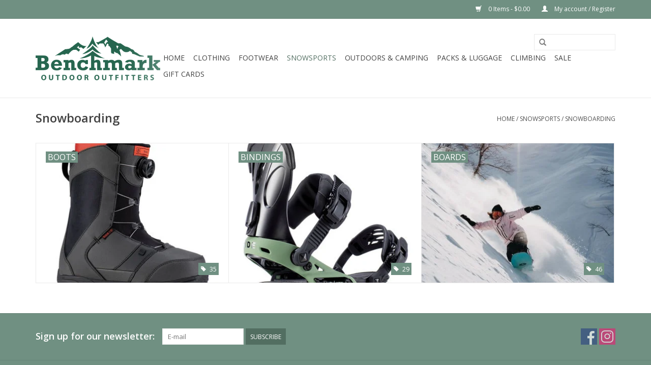

--- FILE ---
content_type: text/html;charset=utf-8
request_url: https://www.benchmarkoutfitter.com/snowsports/snowboarding/
body_size: 6987
content:
<!DOCTYPE html>
<html lang="us">
  <head>
    <meta charset="utf-8"/>
<!-- [START] 'blocks/head.rain' -->
<!--

  (c) 2008-2026 Lightspeed Netherlands B.V.
  http://www.lightspeedhq.com
  Generated: 19-01-2026 @ 19:51:34

-->
<link rel="canonical" href="https://www.benchmarkoutfitter.com/snowsports/snowboarding/"/>
<link rel="alternate" href="https://www.benchmarkoutfitter.com/index.rss" type="application/rss+xml" title="New products"/>
<meta name="robots" content="noodp,noydir"/>
<meta name="google-site-verification" content="&lt;!-- Global site tag (gtag.js) - Google Analytics --&gt;"/>
<meta name="google-site-verification" content="&lt;script async src=&quot;https://www.googletagmanager.com/gtag/js?id=UA-106865327-1&quot;&gt;&lt;/script&gt;"/>
<meta name="google-site-verification" content="&lt;script&gt;"/>
<meta name="google-site-verification" content="window.dataLayer = window.dataLayer || [];"/>
<meta name="google-site-verification" content="function gtag(){dataLayer.push(arguments);}"/>
<meta name="google-site-verification" content="gtag(&#039;js&#039;"/>
<meta name="google-site-verification" content="new Date());"/>
<meta name="google-site-verification" content="gtag(&#039;config&#039;"/>
<meta name="google-site-verification" content="&#039;UA-106865327-1&#039;);"/>
<meta name="google-site-verification" content="&lt;/script&gt;"/>
<meta property="og:url" content="https://www.benchmarkoutfitter.com/snowsports/snowboarding/?source=facebook"/>
<meta property="og:site_name" content="The Benchmark Outdoor Outfitters"/>
<meta property="og:title" content="Snowboarding"/>
<meta property="og:description" content="Based in Blue Ash, Ohio, we are a local outfitter committed to sharing our love for the outdoors with others. We specialize in Overlanding, Hiking, Backpacking,"/>
<script>
<!-- Global site tag (gtag.js) - Google Analytics -->
<script async src="https://www.googletagmanager.com/gtag/js?id=UA-106865327-1"></script>
<script>
    window.dataLayer = window.dataLayer || [];
    function gtag(){dataLayer.push(arguments);}
    gtag('js', new Date());

    gtag('config', 'UA-106865327-1');
</script>

</script>
<!--[if lt IE 9]>
<script src="https://cdn.shoplightspeed.com/assets/html5shiv.js?2025-02-20"></script>
<![endif]-->
<!-- [END] 'blocks/head.rain' -->
    <title>Snowboarding - The Benchmark Outdoor Outfitters</title>
    <meta name="description" content="Based in Blue Ash, Ohio, we are a local outfitter committed to sharing our love for the outdoors with others. We specialize in Overlanding, Hiking, Backpacking," />
    <meta name="keywords" content="Snowboarding, Ski, Skiing, Hike, Hiking, Camp, Camping, Overlanding, Backpacking, Boots, Boot Fitting, Ski Tuning, Cincinnati, Blue Ash" />
    <meta http-equiv="X-UA-Compatible" content="IE=edge,chrome=1">
    <meta name="viewport" content="width=device-width, initial-scale=1.0">
    <meta name="apple-mobile-web-app-capable" content="yes">
    <meta name="apple-mobile-web-app-status-bar-style" content="black">

    <link rel="shortcut icon" href="https://cdn.shoplightspeed.com/shops/632657/themes/11106/assets/favicon.ico?20211108210459" type="image/x-icon" />
    <link href='//fonts.googleapis.com/css?family=Open%20Sans:400,300,600' rel='stylesheet' type='text/css'>
    <link href='//fonts.googleapis.com/css?family=Open%20Sans:400,300,600' rel='stylesheet' type='text/css'>
    <link rel="shortcut icon" href="https://cdn.shoplightspeed.com/shops/632657/themes/11106/assets/favicon.ico?20211108210459" type="image/x-icon" /> 
    <link rel="stylesheet" href="https://cdn.shoplightspeed.com/shops/632657/themes/11106/assets/bootstrap-min.css?20221207153904" />
    <link rel="stylesheet" href="https://cdn.shoplightspeed.com/shops/632657/themes/11106/assets/style.css?20221207153904" />    
    <link rel="stylesheet" href="https://cdn.shoplightspeed.com/shops/632657/themes/11106/assets/settings.css?20221207153904" />  
    <link rel="stylesheet" href="https://cdn.shoplightspeed.com/assets/gui-2-0.css?2025-02-20" />
    <link rel="stylesheet" href="https://cdn.shoplightspeed.com/assets/gui-responsive-2-0.css?2025-02-20" />   
    <link rel="stylesheet" href="https://cdn.shoplightspeed.com/shops/632657/themes/11106/assets/custom.css?20221207153904" />
        
    <script src="https://cdn.shoplightspeed.com/assets/jquery-1-9-1.js?2025-02-20"></script>
    <script src="https://cdn.shoplightspeed.com/assets/jquery-ui-1-10-1.js?2025-02-20"></script>
   
    <script type="text/javascript" src="https://cdn.shoplightspeed.com/shops/632657/themes/11106/assets/global.js?20221207153904"></script>
		<script type="text/javascript" src="https://cdn.shoplightspeed.com/shops/632657/themes/11106/assets/bootstrap-min.js?20221207153904"></script>
    <script type="text/javascript" src="https://cdn.shoplightspeed.com/shops/632657/themes/11106/assets/jcarousel.js?20221207153904"></script>
    <script type="text/javascript" src="https://cdn.shoplightspeed.com/assets/gui.js?2025-02-20"></script>
    <script type="text/javascript" src="https://cdn.shoplightspeed.com/assets/gui-responsive-2-0.js?2025-02-20"></script>
    
    <script type="text/javascript" src="https://cdn.shoplightspeed.com/shops/632657/themes/11106/assets/share42.js?20221207153904"></script> 
        
    <!--[if lt IE 9]>
    <link rel="stylesheet" href="https://cdn.shoplightspeed.com/shops/632657/themes/11106/assets/style-ie.css?20221207153904" />
    <![endif]-->
    <link rel="stylesheet" media="print" href="https://cdn.shoplightspeed.com/shops/632657/themes/11106/assets/print-min.css?20221207153904" />
  </head>
  <body>
    <header>
      <div class="topnav">
        <div class="container">
                    <div class="right">
            <a href="https://www.benchmarkoutfitter.com/cart/" title="Cart" class="cart"> 
              <span class="glyphicon glyphicon-shopping-cart"></span>
              0 Items - $0.00
            </a>
            <a href="https://www.benchmarkoutfitter.com/account/" title="My account" class="my-account">
              <span class="glyphicon glyphicon-user"></span>
                            My account / Register
                          </a>
          </div>
        </div>
      </div>
      <div class="navigation container">
        <div class="align">
          <ul class="burger">
            <img src="https://cdn.shoplightspeed.com/shops/632657/themes/11106/assets/hamburger.png?20211108210459" width="32" height="32" alt="Menu">
          </ul>

                      <div class="vertical logo">
              <a href="https://www.benchmarkoutfitter.com/" title="The Benchmark Outdoor Outfitters">
                <img src="https://cdn.shoplightspeed.com/shops/632657/themes/11106/assets/logo.png?20211108210459" alt="The Benchmark Outdoor Outfitters" />
              </a>
            </div>
          
          <nav class="nonbounce desktop vertical">
            <form action="https://www.benchmarkoutfitter.com/search/" method="get" id="formSearch">
              <input type="text" name="q" autocomplete="off"  value=""/>
              <span onclick="$('#formSearch').submit();" title="Search" class="glyphicon glyphicon-search"></span>
            </form>
            <ul>
              <li class="item home ">
                <a class="itemLink" href="https://www.benchmarkoutfitter.com/">Home</a>
              </li>
                                          <li class="item sub">
                <a class="itemLink" href="https://www.benchmarkoutfitter.com/clothing/" title="Clothing">Clothing</a>
                                <span class="glyphicon glyphicon-play"></span>
                <ul class="subnav">
                                    <li class="subitem">
                    <a class="subitemLink" href="https://www.benchmarkoutfitter.com/clothing/mens/" title="Men&#039;s">Men&#039;s</a>
                                        <ul class="subnav">
                                            <li class="subitem">
                        <a class="subitemLink" href="https://www.benchmarkoutfitter.com/clothing/mens/baselayer/" title="Baselayer">Baselayer</a>
                      </li>
                                            <li class="subitem">
                        <a class="subitemLink" href="https://www.benchmarkoutfitter.com/clothing/mens/bottoms/" title="Bottoms">Bottoms</a>
                      </li>
                                            <li class="subitem">
                        <a class="subitemLink" href="https://www.benchmarkoutfitter.com/clothing/mens/outerwear/" title="Outerwear">Outerwear</a>
                      </li>
                                            <li class="subitem">
                        <a class="subitemLink" href="https://www.benchmarkoutfitter.com/clothing/mens/socks/" title="Socks">Socks</a>
                      </li>
                                            <li class="subitem">
                        <a class="subitemLink" href="https://www.benchmarkoutfitter.com/clothing/mens/tops/" title="Tops">Tops</a>
                      </li>
                                            <li class="subitem">
                        <a class="subitemLink" href="https://www.benchmarkoutfitter.com/clothing/mens/hats/" title="Hats">Hats</a>
                      </li>
                                            <li class="subitem">
                        <a class="subitemLink" href="https://www.benchmarkoutfitter.com/clothing/mens/gloves/" title="Gloves">Gloves</a>
                      </li>
                                            <li class="subitem">
                        <a class="subitemLink" href="https://www.benchmarkoutfitter.com/clothing/mens/sweaters-sweatshirts/" title="Sweaters &amp; Sweatshirts">Sweaters &amp; Sweatshirts</a>
                      </li>
                                            <li class="subitem">
                        <a class="subitemLink" href="https://www.benchmarkoutfitter.com/clothing/mens/accessories/" title="Accessories">Accessories</a>
                      </li>
                                          </ul>
                                      </li>
                                    <li class="subitem">
                    <a class="subitemLink" href="https://www.benchmarkoutfitter.com/clothing/womens/" title="Women&#039;s">Women&#039;s</a>
                                        <ul class="subnav">
                                            <li class="subitem">
                        <a class="subitemLink" href="https://www.benchmarkoutfitter.com/clothing/womens/baselayer/" title="Baselayer">Baselayer</a>
                      </li>
                                            <li class="subitem">
                        <a class="subitemLink" href="https://www.benchmarkoutfitter.com/clothing/womens/bottoms/" title="Bottoms">Bottoms</a>
                      </li>
                                            <li class="subitem">
                        <a class="subitemLink" href="https://www.benchmarkoutfitter.com/clothing/womens/womens-outerwear/" title="Women&#039;s Outerwear">Women&#039;s Outerwear</a>
                      </li>
                                            <li class="subitem">
                        <a class="subitemLink" href="https://www.benchmarkoutfitter.com/clothing/womens/socks/" title="Socks">Socks</a>
                      </li>
                                            <li class="subitem">
                        <a class="subitemLink" href="https://www.benchmarkoutfitter.com/clothing/womens/tops/" title="Tops">Tops</a>
                      </li>
                                            <li class="subitem">
                        <a class="subitemLink" href="https://www.benchmarkoutfitter.com/clothing/womens/hats/" title="Hats">Hats</a>
                      </li>
                                            <li class="subitem">
                        <a class="subitemLink" href="https://www.benchmarkoutfitter.com/clothing/womens/gloves/" title="Gloves">Gloves</a>
                      </li>
                                            <li class="subitem">
                        <a class="subitemLink" href="https://www.benchmarkoutfitter.com/clothing/womens/dresses/" title="Dresses">Dresses</a>
                      </li>
                                            <li class="subitem">
                        <a class="subitemLink" href="https://www.benchmarkoutfitter.com/clothing/womens/sweaters-sweatshirts/" title="Sweaters &amp; Sweatshirts">Sweaters &amp; Sweatshirts</a>
                      </li>
                                            <li class="subitem">
                        <a class="subitemLink" href="https://www.benchmarkoutfitter.com/clothing/womens/accessories/" title="Accessories">Accessories</a>
                      </li>
                                          </ul>
                                      </li>
                                    <li class="subitem">
                    <a class="subitemLink" href="https://www.benchmarkoutfitter.com/clothing/kids-clothing/" title="Kids Clothing">Kids Clothing</a>
                                        <ul class="subnav">
                                            <li class="subitem">
                        <a class="subitemLink" href="https://www.benchmarkoutfitter.com/clothing/kids-clothing/boys/" title="Boys">Boys</a>
                      </li>
                                            <li class="subitem">
                        <a class="subitemLink" href="https://www.benchmarkoutfitter.com/clothing/kids-clothing/girls/" title="Girls">Girls</a>
                      </li>
                                            <li class="subitem">
                        <a class="subitemLink" href="https://www.benchmarkoutfitter.com/clothing/kids-clothing/hats-gloves-accessories/" title="Hats/Gloves/Accessories">Hats/Gloves/Accessories</a>
                      </li>
                                          </ul>
                                      </li>
                                  </ul>
                              </li>
                            <li class="item sub">
                <a class="itemLink" href="https://www.benchmarkoutfitter.com/footwear/" title="Footwear">Footwear</a>
                                <span class="glyphicon glyphicon-play"></span>
                <ul class="subnav">
                                    <li class="subitem">
                    <a class="subitemLink" href="https://www.benchmarkoutfitter.com/footwear/mens/" title="Mens">Mens</a>
                                        <ul class="subnav">
                                            <li class="subitem">
                        <a class="subitemLink" href="https://www.benchmarkoutfitter.com/footwear/mens/hiking-boots/" title="Hiking Boots">Hiking Boots</a>
                      </li>
                                            <li class="subitem">
                        <a class="subitemLink" href="https://www.benchmarkoutfitter.com/footwear/mens/hiking-shoes/" title="Hiking Shoes">Hiking Shoes</a>
                      </li>
                                            <li class="subitem">
                        <a class="subitemLink" href="https://www.benchmarkoutfitter.com/footwear/mens/sandals/" title="Sandals">Sandals</a>
                      </li>
                                            <li class="subitem">
                        <a class="subitemLink" href="https://www.benchmarkoutfitter.com/footwear/mens/casual-shoes/" title="Casual Shoes">Casual Shoes</a>
                      </li>
                                            <li class="subitem">
                        <a class="subitemLink" href="https://www.benchmarkoutfitter.com/footwear/mens/winter-boots/" title="Winter Boots">Winter Boots</a>
                      </li>
                                          </ul>
                                      </li>
                                    <li class="subitem">
                    <a class="subitemLink" href="https://www.benchmarkoutfitter.com/footwear/womens/" title="Womens">Womens</a>
                                        <ul class="subnav">
                                            <li class="subitem">
                        <a class="subitemLink" href="https://www.benchmarkoutfitter.com/footwear/womens/hiking-boots/" title="Hiking Boots">Hiking Boots</a>
                      </li>
                                            <li class="subitem">
                        <a class="subitemLink" href="https://www.benchmarkoutfitter.com/footwear/womens/hiking-shoes/" title="Hiking Shoes">Hiking Shoes</a>
                      </li>
                                            <li class="subitem">
                        <a class="subitemLink" href="https://www.benchmarkoutfitter.com/footwear/womens/winter-boots/" title="Winter Boots">Winter Boots</a>
                      </li>
                                            <li class="subitem">
                        <a class="subitemLink" href="https://www.benchmarkoutfitter.com/footwear/womens/sandals/" title="Sandals">Sandals</a>
                      </li>
                                            <li class="subitem">
                        <a class="subitemLink" href="https://www.benchmarkoutfitter.com/footwear/womens/casual-shoes/" title="Casual Shoes">Casual Shoes</a>
                      </li>
                                          </ul>
                                      </li>
                                    <li class="subitem">
                    <a class="subitemLink" href="https://www.benchmarkoutfitter.com/footwear/kids/" title="Kids">Kids</a>
                                        <ul class="subnav">
                                            <li class="subitem">
                        <a class="subitemLink" href="https://www.benchmarkoutfitter.com/footwear/kids/boys/" title="Boys">Boys</a>
                      </li>
                                            <li class="subitem">
                        <a class="subitemLink" href="https://www.benchmarkoutfitter.com/footwear/kids/girls/" title="Girls">Girls</a>
                      </li>
                                          </ul>
                                      </li>
                                    <li class="subitem">
                    <a class="subitemLink" href="https://www.benchmarkoutfitter.com/footwear/insoles/" title="Insoles">Insoles</a>
                                      </li>
                                    <li class="subitem">
                    <a class="subitemLink" href="https://www.benchmarkoutfitter.com/footwear/accessories/" title="Accessories">Accessories</a>
                                      </li>
                                  </ul>
                              </li>
                            <li class="item sub active">
                <a class="itemLink" href="https://www.benchmarkoutfitter.com/snowsports/" title="Snowsports">Snowsports</a>
                                <span class="glyphicon glyphicon-play"></span>
                <ul class="subnav">
                                    <li class="subitem">
                    <a class="subitemLink" href="https://www.benchmarkoutfitter.com/snowsports/helmets/" title="Helmets">Helmets</a>
                                        <ul class="subnav">
                                            <li class="subitem">
                        <a class="subitemLink" href="https://www.benchmarkoutfitter.com/snowsports/helmets/mens/" title="Men&#039;s">Men&#039;s</a>
                      </li>
                                            <li class="subitem">
                        <a class="subitemLink" href="https://www.benchmarkoutfitter.com/snowsports/helmets/womens/" title="Women&#039;s">Women&#039;s</a>
                      </li>
                                            <li class="subitem">
                        <a class="subitemLink" href="https://www.benchmarkoutfitter.com/snowsports/helmets/kids/" title="Kids">Kids</a>
                      </li>
                                          </ul>
                                      </li>
                                    <li class="subitem">
                    <a class="subitemLink" href="https://www.benchmarkoutfitter.com/snowsports/goggles/" title="Goggles">Goggles</a>
                                        <ul class="subnav">
                                            <li class="subitem">
                        <a class="subitemLink" href="https://www.benchmarkoutfitter.com/snowsports/goggles/mens/" title="Mens">Mens</a>
                      </li>
                                            <li class="subitem">
                        <a class="subitemLink" href="https://www.benchmarkoutfitter.com/snowsports/goggles/womens/" title="Womens">Womens</a>
                      </li>
                                            <li class="subitem">
                        <a class="subitemLink" href="https://www.benchmarkoutfitter.com/snowsports/goggles/youth/" title="Youth">Youth</a>
                      </li>
                                          </ul>
                                      </li>
                                    <li class="subitem">
                    <a class="subitemLink" href="https://www.benchmarkoutfitter.com/snowsports/alpine/" title="Alpine">Alpine</a>
                                        <ul class="subnav">
                                            <li class="subitem">
                        <a class="subitemLink" href="https://www.benchmarkoutfitter.com/snowsports/alpine/alpine-system-skis/" title="Alpine System Skis">Alpine System Skis</a>
                      </li>
                                            <li class="subitem">
                        <a class="subitemLink" href="https://www.benchmarkoutfitter.com/snowsports/alpine/alpine-ski-boots/" title="Alpine Ski Boots">Alpine Ski Boots</a>
                      </li>
                                            <li class="subitem">
                        <a class="subitemLink" href="https://www.benchmarkoutfitter.com/snowsports/alpine/alpine-flat-skis/" title="Alpine Flat Skis">Alpine Flat Skis</a>
                      </li>
                                            <li class="subitem">
                        <a class="subitemLink" href="https://www.benchmarkoutfitter.com/snowsports/alpine/alpine-bindings/" title="Alpine Bindings">Alpine Bindings</a>
                      </li>
                                            <li class="subitem">
                        <a class="subitemLink" href="https://www.benchmarkoutfitter.com/snowsports/alpine/alpine-ski-poles/" title="Alpine Ski Poles">Alpine Ski Poles</a>
                      </li>
                                          </ul>
                                      </li>
                                    <li class="subitem">
                    <a class="subitemLink" href="https://www.benchmarkoutfitter.com/snowsports/snowboarding/" title="Snowboarding">Snowboarding</a>
                                        <ul class="subnav">
                                            <li class="subitem">
                        <a class="subitemLink" href="https://www.benchmarkoutfitter.com/snowsports/snowboarding/boots/" title="Boots">Boots</a>
                      </li>
                                            <li class="subitem">
                        <a class="subitemLink" href="https://www.benchmarkoutfitter.com/snowsports/snowboarding/bindings/" title="Bindings">Bindings</a>
                      </li>
                                            <li class="subitem">
                        <a class="subitemLink" href="https://www.benchmarkoutfitter.com/snowsports/snowboarding/boards/" title="Boards">Boards</a>
                      </li>
                                          </ul>
                                      </li>
                                    <li class="subitem">
                    <a class="subitemLink" href="https://www.benchmarkoutfitter.com/snowsports/nordic/" title="Nordic">Nordic</a>
                                        <ul class="subnav">
                                            <li class="subitem">
                        <a class="subitemLink" href="https://www.benchmarkoutfitter.com/snowsports/nordic/nordic-skis/" title="Nordic Skis">Nordic Skis</a>
                      </li>
                                            <li class="subitem">
                        <a class="subitemLink" href="https://www.benchmarkoutfitter.com/snowsports/nordic/nordic-boots/" title="Nordic Boots">Nordic Boots</a>
                      </li>
                                            <li class="subitem">
                        <a class="subitemLink" href="https://www.benchmarkoutfitter.com/snowsports/nordic/nordic-bindings/" title="Nordic Bindings">Nordic Bindings</a>
                      </li>
                                            <li class="subitem">
                        <a class="subitemLink" href="https://www.benchmarkoutfitter.com/snowsports/nordic/nordic-ski-poles/" title="Nordic Ski Poles">Nordic Ski Poles</a>
                      </li>
                                          </ul>
                                      </li>
                                    <li class="subitem">
                    <a class="subitemLink" href="https://www.benchmarkoutfitter.com/snowsports/snowsports-specific-luggage/" title="Snowsports Specific Luggage">Snowsports Specific Luggage</a>
                                      </li>
                                    <li class="subitem">
                    <a class="subitemLink" href="https://www.benchmarkoutfitter.com/snowsports/accessories/" title="Accessories">Accessories</a>
                                      </li>
                                  </ul>
                              </li>
                            <li class="item sub">
                <a class="itemLink" href="https://www.benchmarkoutfitter.com/outdoors-camping/" title="Outdoors &amp; Camping">Outdoors &amp; Camping</a>
                                <span class="glyphicon glyphicon-play"></span>
                <ul class="subnav">
                                    <li class="subitem">
                    <a class="subitemLink" href="https://www.benchmarkoutfitter.com/outdoors-camping/tents/" title="Tents">Tents</a>
                                        <ul class="subnav">
                                            <li class="subitem">
                        <a class="subitemLink" href="https://www.benchmarkoutfitter.com/outdoors-camping/tents/accessories/" title="Accessories">Accessories</a>
                      </li>
                                            <li class="subitem">
                        <a class="subitemLink" href="https://www.benchmarkoutfitter.com/outdoors-camping/tents/backcountry-tent/" title="Backcountry Tent">Backcountry Tent</a>
                      </li>
                                            <li class="subitem">
                        <a class="subitemLink" href="https://www.benchmarkoutfitter.com/outdoors-camping/tents/frontcountry-tent/" title="Frontcountry Tent">Frontcountry Tent</a>
                      </li>
                                          </ul>
                                      </li>
                                    <li class="subitem">
                    <a class="subitemLink" href="https://www.benchmarkoutfitter.com/outdoors-camping/reading/" title="Reading">Reading</a>
                                      </li>
                                    <li class="subitem">
                    <a class="subitemLink" href="https://www.benchmarkoutfitter.com/outdoors-camping/cooking/" title="Cooking">Cooking</a>
                                        <ul class="subnav">
                                            <li class="subitem">
                        <a class="subitemLink" href="https://www.benchmarkoutfitter.com/outdoors-camping/cooking/food/" title="Food">Food</a>
                      </li>
                                            <li class="subitem">
                        <a class="subitemLink" href="https://www.benchmarkoutfitter.com/outdoors-camping/cooking/stoves-parts/" title="Stoves &amp; Parts">Stoves &amp; Parts</a>
                      </li>
                                            <li class="subitem">
                        <a class="subitemLink" href="https://www.benchmarkoutfitter.com/outdoors-camping/cooking/fuel/" title="Fuel">Fuel</a>
                      </li>
                                            <li class="subitem">
                        <a class="subitemLink" href="https://www.benchmarkoutfitter.com/outdoors-camping/cooking/cookware-tableware/" title="Cookware &amp; Tableware">Cookware &amp; Tableware</a>
                      </li>
                                            <li class="subitem">
                        <a class="subitemLink" href="https://www.benchmarkoutfitter.com/outdoors-camping/cooking/accessories/" title="Accessories">Accessories</a>
                      </li>
                                            <li class="subitem">
                        <a class="subitemLink" href="https://www.benchmarkoutfitter.com/outdoors-camping/cooking/cups-mugs/" title="Cups &amp; Mugs">Cups &amp; Mugs</a>
                      </li>
                                          </ul>
                                      </li>
                                    <li class="subitem">
                    <a class="subitemLink" href="https://www.benchmarkoutfitter.com/outdoors-camping/sleeping-bags/" title="Sleeping Bags">Sleeping Bags</a>
                                        <ul class="subnav">
                                            <li class="subitem">
                        <a class="subitemLink" href="https://www.benchmarkoutfitter.com/outdoors-camping/sleeping-bags/down/" title="Down">Down</a>
                      </li>
                                            <li class="subitem">
                        <a class="subitemLink" href="https://www.benchmarkoutfitter.com/outdoors-camping/sleeping-bags/synthetic/" title="Synthetic">Synthetic</a>
                      </li>
                                          </ul>
                                      </li>
                                    <li class="subitem">
                    <a class="subitemLink" href="https://www.benchmarkoutfitter.com/outdoors-camping/sleeping-pads/" title="Sleeping Pads">Sleeping Pads</a>
                                      </li>
                                    <li class="subitem">
                    <a class="subitemLink" href="https://www.benchmarkoutfitter.com/outdoors-camping/furniture/" title="Furniture">Furniture</a>
                                        <ul class="subnav">
                                            <li class="subitem">
                        <a class="subitemLink" href="https://www.benchmarkoutfitter.com/outdoors-camping/furniture/chairs/" title="Chairs">Chairs</a>
                      </li>
                                            <li class="subitem">
                        <a class="subitemLink" href="https://www.benchmarkoutfitter.com/outdoors-camping/furniture/hammocks/" title="Hammocks">Hammocks</a>
                      </li>
                                            <li class="subitem">
                        <a class="subitemLink" href="https://www.benchmarkoutfitter.com/outdoors-camping/furniture/accessories/" title="Accessories">Accessories</a>
                      </li>
                                            <li class="subitem">
                        <a class="subitemLink" href="https://www.benchmarkoutfitter.com/outdoors-camping/furniture/blankets/" title="Blankets">Blankets</a>
                      </li>
                                            <li class="subitem">
                        <a class="subitemLink" href="https://www.benchmarkoutfitter.com/outdoors-camping/furniture/fire-pits/" title="Fire Pits">Fire Pits</a>
                      </li>
                                            <li class="subitem">
                        <a class="subitemLink" href="https://www.benchmarkoutfitter.com/outdoors-camping/furniture/tables/" title="Tables">Tables</a>
                      </li>
                                          </ul>
                                      </li>
                                    <li class="subitem">
                    <a class="subitemLink" href="https://www.benchmarkoutfitter.com/outdoors-camping/hydration/" title="Hydration">Hydration</a>
                                        <ul class="subnav">
                                            <li class="subitem">
                        <a class="subitemLink" href="https://www.benchmarkoutfitter.com/outdoors-camping/hydration/bottles/" title="Bottles">Bottles</a>
                      </li>
                                            <li class="subitem">
                        <a class="subitemLink" href="https://www.benchmarkoutfitter.com/outdoors-camping/hydration/accessories/" title="Accessories">Accessories</a>
                      </li>
                                            <li class="subitem">
                        <a class="subitemLink" href="https://www.benchmarkoutfitter.com/outdoors-camping/hydration/reservoirs/" title="Reservoirs">Reservoirs</a>
                      </li>
                                            <li class="subitem">
                        <a class="subitemLink" href="https://www.benchmarkoutfitter.com/outdoors-camping/hydration/filtration-purification/" title="Filtration &amp; Purification">Filtration &amp; Purification</a>
                      </li>
                                          </ul>
                                      </li>
                                    <li class="subitem">
                    <a class="subitemLink" href="https://www.benchmarkoutfitter.com/outdoors-camping/trekking-poles/" title="Trekking Poles">Trekking Poles</a>
                                      </li>
                                    <li class="subitem">
                    <a class="subitemLink" href="https://www.benchmarkoutfitter.com/outdoors-camping/dog-products/" title="Dog Products">Dog Products</a>
                                      </li>
                                    <li class="subitem">
                    <a class="subitemLink" href="https://www.benchmarkoutfitter.com/outdoors-camping/personal-care/" title="Personal Care">Personal Care</a>
                                      </li>
                                    <li class="subitem">
                    <a class="subitemLink" href="https://www.benchmarkoutfitter.com/outdoors-camping/product-care/" title="Product Care">Product Care</a>
                                      </li>
                                    <li class="subitem">
                    <a class="subitemLink" href="https://www.benchmarkoutfitter.com/outdoors-camping/games-toys-gifts/" title="Games, Toys &amp; Gifts">Games, Toys &amp; Gifts</a>
                                      </li>
                                    <li class="subitem">
                    <a class="subitemLink" href="https://www.benchmarkoutfitter.com/outdoors-camping/knives-axes-multi-tools/" title="Knives, Axes &amp; Multi Tools">Knives, Axes &amp; Multi Tools</a>
                                      </li>
                                    <li class="subitem">
                    <a class="subitemLink" href="https://www.benchmarkoutfitter.com/outdoors-camping/sunglasses/" title="Sunglasses">Sunglasses</a>
                                      </li>
                                    <li class="subitem">
                    <a class="subitemLink" href="https://www.benchmarkoutfitter.com/outdoors-camping/electronics/" title="Electronics">Electronics</a>
                                        <ul class="subnav">
                                            <li class="subitem">
                        <a class="subitemLink" href="https://www.benchmarkoutfitter.com/outdoors-camping/electronics/lights/" title="Lights">Lights</a>
                      </li>
                                            <li class="subitem">
                        <a class="subitemLink" href="https://www.benchmarkoutfitter.com/outdoors-camping/electronics/watches/" title="Watches">Watches</a>
                      </li>
                                            <li class="subitem">
                        <a class="subitemLink" href="https://www.benchmarkoutfitter.com/outdoors-camping/electronics/power/" title="Power">Power</a>
                      </li>
                                          </ul>
                                      </li>
                                    <li class="subitem">
                    <a class="subitemLink" href="https://www.benchmarkoutfitter.com/outdoors-camping/miscellaneous-accessories/" title="Miscellaneous Accessories">Miscellaneous Accessories</a>
                                      </li>
                                    <li class="subitem">
                    <a class="subitemLink" href="https://www.benchmarkoutfitter.com/outdoors-camping/coolers/" title="Coolers">Coolers</a>
                                      </li>
                                  </ul>
                              </li>
                            <li class="item sub">
                <a class="itemLink" href="https://www.benchmarkoutfitter.com/packs-luggage/" title="Packs &amp; Luggage">Packs &amp; Luggage</a>
                                <span class="glyphicon glyphicon-play"></span>
                <ul class="subnav">
                                    <li class="subitem">
                    <a class="subitemLink" href="https://www.benchmarkoutfitter.com/packs-luggage/pack-travel-accessories/" title="Pack &amp; Travel Accessories">Pack &amp; Travel Accessories</a>
                                      </li>
                                    <li class="subitem">
                    <a class="subitemLink" href="https://www.benchmarkoutfitter.com/packs-luggage/luggage-duffels/" title="Luggage &amp; Duffels">Luggage &amp; Duffels</a>
                                      </li>
                                    <li class="subitem">
                    <a class="subitemLink" href="https://www.benchmarkoutfitter.com/packs-luggage/travel-packs/" title="Travel Packs">Travel Packs</a>
                                      </li>
                                    <li class="subitem">
                    <a class="subitemLink" href="https://www.benchmarkoutfitter.com/packs-luggage/messenger-shoulder-waist-bags/" title="Messenger, Shoulder &amp; Waist Bags">Messenger, Shoulder &amp; Waist Bags</a>
                                      </li>
                                    <li class="subitem">
                    <a class="subitemLink" href="https://www.benchmarkoutfitter.com/packs-luggage/specialty-bags/" title="Specialty Bags">Specialty Bags</a>
                                      </li>
                                    <li class="subitem">
                    <a class="subitemLink" href="https://www.benchmarkoutfitter.com/packs-luggage/casual-day-packs/" title="Casual Day Packs">Casual Day Packs</a>
                                      </li>
                                    <li class="subitem">
                    <a class="subitemLink" href="https://www.benchmarkoutfitter.com/packs-luggage/technical-day-packs/" title="Technical Day Packs">Technical Day Packs</a>
                                      </li>
                                    <li class="subitem">
                    <a class="subitemLink" href="https://www.benchmarkoutfitter.com/packs-luggage/extended-trip-packs/" title="Extended Trip Packs">Extended Trip Packs</a>
                                      </li>
                                    <li class="subitem">
                    <a class="subitemLink" href="https://www.benchmarkoutfitter.com/packs-luggage/packing-systems/" title="Packing Systems">Packing Systems</a>
                                      </li>
                                    <li class="subitem">
                    <a class="subitemLink" href="https://www.benchmarkoutfitter.com/packs-luggage/wallets/" title="Wallets">Wallets</a>
                                      </li>
                                  </ul>
                              </li>
                            <li class="item sub">
                <a class="itemLink" href="https://www.benchmarkoutfitter.com/climbing/" title="Climbing">Climbing</a>
                                <span class="glyphicon glyphicon-play"></span>
                <ul class="subnav">
                                    <li class="subitem">
                    <a class="subitemLink" href="https://www.benchmarkoutfitter.com/climbing/harnesses/" title="Harnesses">Harnesses</a>
                                      </li>
                                    <li class="subitem">
                    <a class="subitemLink" href="https://www.benchmarkoutfitter.com/climbing/rope/" title="Rope">Rope</a>
                                      </li>
                                    <li class="subitem">
                    <a class="subitemLink" href="https://www.benchmarkoutfitter.com/climbing/shoes/" title="Shoes">Shoes</a>
                                      </li>
                                    <li class="subitem">
                    <a class="subitemLink" href="https://www.benchmarkoutfitter.com/climbing/other-gear/" title="Other Gear">Other Gear</a>
                                      </li>
                                  </ul>
                              </li>
                            <li class="item sub">
                <a class="itemLink" href="https://www.benchmarkoutfitter.com/sale/" title="SALE">SALE</a>
                                <span class="glyphicon glyphicon-play"></span>
                <ul class="subnav">
                                    <li class="subitem">
                    <a class="subitemLink" href="https://www.benchmarkoutfitter.com/sale/ski-and-board/" title="Ski and Board">Ski and Board</a>
                                      </li>
                                    <li class="subitem">
                    <a class="subitemLink" href="https://www.benchmarkoutfitter.com/sale/camping/" title="Camping">Camping</a>
                                      </li>
                                    <li class="subitem">
                    <a class="subitemLink" href="https://www.benchmarkoutfitter.com/sale/clothing/" title="Clothing">Clothing</a>
                                      </li>
                                  </ul>
                              </li>
                            <li class="item">
                <a class="itemLink" href="https://www.benchmarkoutfitter.com/giftcard/" title="GiftCard">GiftCard</a>
                              </li>
                                                                      <li class="item"><a class="itemLink" href="https://www.benchmarkoutfitter.com/buy-gift-card/" title="Gift Cards">Gift Cards</a></li>
  						            </ul>
            <span class="glyphicon glyphicon-remove"></span>  
          </nav>
        </div>
      </div>
    </header>
    
    <div class="wrapper">
      <div class="container content">
                <div class="page-title row">
  <div class="col-sm-6 col-md-6">
    <h1>Snowboarding</h1>
  </div>
  <div class="col-sm-6 col-md-6 breadcrumbs text-right">
    <a href="https://www.benchmarkoutfitter.com/" title="Home">Home</a>
        / <a href="https://www.benchmarkoutfitter.com/snowsports/">Snowsports</a>
        / <a href="https://www.benchmarkoutfitter.com/snowsports/snowboarding/">Snowboarding</a>
      </div>  
  </div>

<div class="categories row">
  <div class="col-md-12">
        <div class="category col-sm-4 col-md-4">
  <a href="https://www.benchmarkoutfitter.com/snowsports/snowboarding/boots/">
                <img src="https://cdn.shoplightspeed.com/shops/632657/files/37526163/380x275x1/boots.jpg" width="380" height="275" alt="Boots" title="Boots" />
              <div>
      <span class="title">
        Boots
      </span>
            <span class="amount">
        <span class="glyphicon glyphicon-tag"></span> 35
      </span>
          </div>
  </a>
</div>        <div class="category col-sm-4 col-md-4">
  <a href="https://www.benchmarkoutfitter.com/snowsports/snowboarding/bindings/">
                <img src="https://cdn.shoplightspeed.com/shops/632657/files/37526132/380x275x1/bindings.jpg" width="380" height="275" alt="Bindings" title="Bindings" />
              <div>
      <span class="title">
        Bindings
      </span>
            <span class="amount">
        <span class="glyphicon glyphicon-tag"></span> 29
      </span>
          </div>
  </a>
</div>        <div class="category col-sm-4 col-md-4">
  <a href="https://www.benchmarkoutfitter.com/snowsports/snowboarding/boards/">
                <img src="https://cdn.shoplightspeed.com/shops/632657/files/38007740/380x275x1/boards.jpg" width="380" height="275" alt="Boards" title="Boards" />
              <div>
      <span class="title">
        Boards
      </span>
            <span class="amount">
        <span class="glyphicon glyphicon-tag"></span> 46
      </span>
          </div>
  </a>
</div>      </div>
</div>      </div>
      
      <footer>
        <hr class="full-width" />
        <div class="container">
          <div class="social row">
                        <div class="newsletter col-xs-12 col-sm-7 col-md-7">
              <span class="title">Sign up for our newsletter:</span>
              <form id="formNewsletter" action="https://www.benchmarkoutfitter.com/account/newsletter/" method="post">
                <input type="hidden" name="key" value="c87a3efbc93581efbcd3a4c5a914b1d4" />
                <input type="text" name="email" id="formNewsletterEmail" value="" placeholder="E-mail"/>
                <a class="btn glyphicon glyphicon-send" href="#" onclick="$('#formNewsletter').submit(); return false;" title="Subscribe" ><span>Subscribe</span></a>
              </form>
            </div>
            
                        <div class="social-media col-xs-12 col-md-12  col-sm-5 col-md-5 text-right">
              <div class="inline-block relative">
                <a href="https://www.facebook.com/pg/benchmarkoutfitters/" class="social-icon facebook" target="_blank"></a>                                                                                                <a href="https://www.instagram.com/thebenchmarkoutfitters" class="social-icon instagram" target="_blank" title="Instagram The Benchmark Outdoor Outfitters"></a>                
                              </div>
            </div>
                      </div>
          <hr class="full-width" />
          <div class="links row">
            <div class="col-xs-12 col-sm-3 col-md-3">
                <label class="footercollapse" for="_1">
                  <strong>Customer service</strong>
                  <span class="glyphicon glyphicon-chevron-down hidden-sm hidden-md hidden-lg"></span></label>
                    <input class="footercollapse_input hidden-md hidden-lg hidden-sm" id="_1" type="checkbox">
                    <div class="list">
  
                  <ul class="no-underline no-list-style">
                                                <li><a href="https://www.benchmarkoutfitter.com/service/services/" title="Services" >Services</a>
                        </li>
                                                <li><a href="https://www.benchmarkoutfitter.com/service/store-hours/" title="Store Hours" >Store Hours</a>
                        </li>
                                                <li><a href="https://www.benchmarkoutfitter.com/service/about/" title="Our Story:" >Our Story:</a>
                        </li>
                                                <li><a href="https://www.benchmarkoutfitter.com/service/payment-methods/" title="Payment methods" >Payment methods</a>
                        </li>
                                                <li><a href="https://www.benchmarkoutfitter.com/service/shipping-returns/" title="Shipping &amp; Returns" >Shipping &amp; Returns</a>
                        </li>
                                                <li><a href="https://www.benchmarkoutfitter.com/service/" title="Customer support" >Customer support</a>
                        </li>
                                                <li><a href="https://www.benchmarkoutfitter.com/service/privacy-policy/" title="Terms and Conditions | Privacy policy" >Terms and Conditions | Privacy policy</a>
                        </li>
                                            </ul>
                  </div> 
             
            </div>     
       
            
            <div class="col-xs-12 col-sm-3 col-md-3">
          <label class="footercollapse" for="_2">
                  <strong>Products</strong>
                  <span class="glyphicon glyphicon-chevron-down hidden-sm hidden-md hidden-lg"></span></label>
                    <input class="footercollapse_input hidden-md hidden-lg hidden-sm" id="_2" type="checkbox">
                    <div class="list">
              <ul>
                <li><a href="https://www.benchmarkoutfitter.com/collection/" title="All products">All products</a></li>
                <li><a href="https://www.benchmarkoutfitter.com/collection/?sort=newest" title="New products">New products</a></li>
                <li><a href="https://www.benchmarkoutfitter.com/collection/offers/" title="Offers">Offers</a></li>
                                                <li><a href="https://www.benchmarkoutfitter.com/index.rss" title="RSS feed">RSS feed</a></li>
              </ul>
            </div>
            </div>
            
            <div class="col-xs-12 col-sm-3 col-md-3">
              <label class="footercollapse" for="_3">
                  <strong>
                                My account
                              </strong>
                  <span class="glyphicon glyphicon-chevron-down hidden-sm hidden-md hidden-lg"></span></label>
                    <input class="footercollapse_input hidden-md hidden-lg hidden-sm" id="_3" type="checkbox">
                    <div class="list">
            
           
              <ul>
                                <li><a href="https://www.benchmarkoutfitter.com/account/" title="Register">Register</a></li>
                                <li><a href="https://www.benchmarkoutfitter.com/account/orders/" title="My orders">My orders</a></li>
                                <li><a href="https://www.benchmarkoutfitter.com/account/wishlist/" title="My wishlist">My wishlist</a></li>
                              </ul>
            </div>
            </div>
            <div class="col-xs-12 col-sm-3 col-md-3">
                 <label class="footercollapse" for="_4">
                  <strong>The Benchmark Outdoor Outfitters </strong>
                  <span class="glyphicon glyphicon-chevron-down hidden-sm hidden-md hidden-lg"></span></label>
                    <input class="footercollapse_input hidden-md hidden-lg hidden-sm" id="_4" type="checkbox">
                    <div class="list">
              
              
              
              <span class="contact-description">Based in Blue Ash, Ohio, we are a local outfitter committed to sharing our love for the outdoors with others. We specialize in Overlanding, Hiking, Backpacking, Skiing and more</span>                            <div class="contact">
                <span class="glyphicon glyphicon-earphone"></span>
                (513) 791-9453
              </div>
                                          <div class="contact">
                <span class="glyphicon glyphicon-envelope"></span>
                <a href="/cdn-cgi/l/email-protection#b4dddad2dbf4d6d1dad7dcd9d5c6dfdbc1c0d2ddc0c0d1c69ad7dbd9" title="Email"><span class="__cf_email__" data-cfemail="c0a9aea6af80a2a5aea3a8ada1b2abafb5b4a6a9b4b4a5b2eea3afad">[email&#160;protected]</span></a>
              </div>
                            </div>
              
                                                      </div>
          </div>
          <hr class="full-width" />
        </div>
        <div class="copyright-payment">
          <div class="container">
            <div class="row">
              <div class="copyright col-md-6">
                © Copyright 2026 The Benchmark Outdoor Outfitters 
                                - Powered by
                                <a href="http://www.lightspeedhq.com" title="Lightspeed" target="_blank">Lightspeed</a>
                                                              </div>
              <div class="payments col-md-6 text-right">
                                <a href="https://www.benchmarkoutfitter.com/service/payment-methods/" title="Payment methods">
                  <img src="https://cdn.shoplightspeed.com/assets/icon-payment-creditcard.png?2025-02-20" alt="Credit Card" />
                </a>
                                <a href="https://www.benchmarkoutfitter.com/service/payment-methods/" title="Payment methods">
                  <img src="https://cdn.shoplightspeed.com/assets/icon-payment-cash.png?2025-02-20" alt="Cash" />
                </a>
                                <a href="https://www.benchmarkoutfitter.com/service/payment-methods/" title="Payment methods">
                  <img src="https://cdn.shoplightspeed.com/assets/icon-payment-giftcard.png?2025-02-20" alt="Giftcard" />
                </a>
                                <a href="https://www.benchmarkoutfitter.com/service/payment-methods/" title="Payment methods">
                  <img src="https://cdn.shoplightspeed.com/assets/icon-payment-mastercard.png?2025-02-20" alt="MasterCard" />
                </a>
                                <a href="https://www.benchmarkoutfitter.com/service/payment-methods/" title="Payment methods">
                  <img src="https://cdn.shoplightspeed.com/assets/icon-payment-visa.png?2025-02-20" alt="Visa" />
                </a>
                                <a href="https://www.benchmarkoutfitter.com/service/payment-methods/" title="Payment methods">
                  <img src="https://cdn.shoplightspeed.com/assets/icon-payment-americanexpress.png?2025-02-20" alt="American Express" />
                </a>
                                <a href="https://www.benchmarkoutfitter.com/service/payment-methods/" title="Payment methods">
                  <img src="https://cdn.shoplightspeed.com/assets/icon-payment-discover.png?2025-02-20" alt="Discover Card" />
                </a>
                              </div>
            </div>
          </div>
        </div>
      </footer>
    </div>
    <!-- [START] 'blocks/body.rain' -->
<script data-cfasync="false" src="/cdn-cgi/scripts/5c5dd728/cloudflare-static/email-decode.min.js"></script><script>
(function () {
  var s = document.createElement('script');
  s.type = 'text/javascript';
  s.async = true;
  s.src = 'https://www.benchmarkoutfitter.com/services/stats/pageview.js';
  ( document.getElementsByTagName('head')[0] || document.getElementsByTagName('body')[0] ).appendChild(s);
})();
</script>
  <script>
    !function(f,b,e,v,n,t,s)
    {if(f.fbq)return;n=f.fbq=function(){n.callMethod?
        n.callMethod.apply(n,arguments):n.queue.push(arguments)};
        if(!f._fbq)f._fbq=n;n.push=n;n.loaded=!0;n.version='2.0';
        n.queue=[];t=b.createElement(e);t.async=!0;
        t.src=v;s=b.getElementsByTagName(e)[0];
        s.parentNode.insertBefore(t,s)}(window, document,'script',
        'https://connect.facebook.net/en_US/fbevents.js');
    $(document).ready(function (){
        fbq('init', '1503569759773405');
                fbq('track', 'PageView', []);
            });
</script>
<noscript>
    <img height="1" width="1" style="display:none" src="https://www.facebook.com/tr?id=1503569759773405&ev=PageView&noscript=1"
    /></noscript>
<!-- [END] 'blocks/body.rain' -->
      <script>(function(){function c(){var b=a.contentDocument||a.contentWindow.document;if(b){var d=b.createElement('script');d.innerHTML="window.__CF$cv$params={r:'9c08de17cb26b6ed',t:'MTc2ODg1MjI5NC4wMDAwMDA='};var a=document.createElement('script');a.nonce='';a.src='/cdn-cgi/challenge-platform/scripts/jsd/main.js';document.getElementsByTagName('head')[0].appendChild(a);";b.getElementsByTagName('head')[0].appendChild(d)}}if(document.body){var a=document.createElement('iframe');a.height=1;a.width=1;a.style.position='absolute';a.style.top=0;a.style.left=0;a.style.border='none';a.style.visibility='hidden';document.body.appendChild(a);if('loading'!==document.readyState)c();else if(window.addEventListener)document.addEventListener('DOMContentLoaded',c);else{var e=document.onreadystatechange||function(){};document.onreadystatechange=function(b){e(b);'loading'!==document.readyState&&(document.onreadystatechange=e,c())}}}})();</script><script defer src="https://static.cloudflareinsights.com/beacon.min.js/vcd15cbe7772f49c399c6a5babf22c1241717689176015" integrity="sha512-ZpsOmlRQV6y907TI0dKBHq9Md29nnaEIPlkf84rnaERnq6zvWvPUqr2ft8M1aS28oN72PdrCzSjY4U6VaAw1EQ==" data-cf-beacon='{"rayId":"9c08de17cb26b6ed","version":"2025.9.1","serverTiming":{"name":{"cfExtPri":true,"cfEdge":true,"cfOrigin":true,"cfL4":true,"cfSpeedBrain":true,"cfCacheStatus":true}},"token":"8247b6569c994ee1a1084456a4403cc9","b":1}' crossorigin="anonymous"></script>
</body>
</html>

--- FILE ---
content_type: text/javascript;charset=utf-8
request_url: https://www.benchmarkoutfitter.com/services/stats/pageview.js
body_size: -437
content:
// SEOshop 19-01-2026 19:51:35